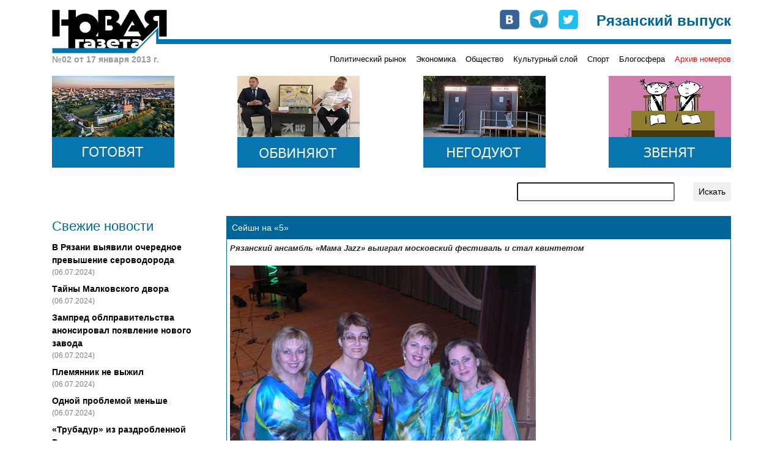

--- FILE ---
content_type: text/html; charset=UTF-8
request_url: https://novgaz-rzn.ru/nomer17012013_02/1074.html
body_size: 9717
content:

<!DOCTYPE html PUBLIC "-//W3C//DTD XHTML 1.0 Strict//EN" "http://www.w3.org/TR/xhtml1/DTD/xhtml1-strict.dtd">
<html xmlns="http://www.w3.org/1999/xhtml" xml:lang="ru" lang="ru">
<head>
    <title>&laquo;Новая газета&raquo;-Рязань /№02 от 17 января 2013 г./ Сейшн на «5»</title>
	<meta name="description" content="Не далее, как сразу после «конца света» и незадолго перед Новым годом рязанский вокальный квартет «Мама Jazz», ведомый Эллой Хрусталевой, стал победителем столичного конкурса-фестиваля «Время петь». ">
	<meta property="og:title" content="Сейшн на «5»"/>
	<meta property="og:description" content="Не далее, как сразу после «конца света» и незадолго перед Новым годом рязанский вокальный квартет «Мама Jazz», ведомый Эллой Хрусталевой, стал победителем столичного конкурса-фестиваля «Время петь». "/>
    <meta property="og:image" content="http://novgaz-rzn.ru/images/public/1074.jpeg"/>
    <meta http-equiv="Content-Type" content="text/html; charset=utf-8"/>
    <meta name="viewport" content="width=device-width, initial-scale=1, shrink-to-fit=no" />
    <link rel="stylesheet" href="/css/main.css" type="text/css" media="screen" />
    <link rel="stylesheet" href="/css/bootstrap.min.css" type="text/css" media="screen" />
    <script type="text/javascript" src="/js/bootstrap.min.js"></script>
    <script type="text/javascript" src="//vk.com/js/api/openapi.js"></script>
    <meta name="yandex-verification" content="5d516e6bc1ff75b0" />

    
    <link rel="apple-touch-icon" sizes="57x57" href="/images/favicon/apple-icon-57x57.png">
    <link rel="apple-touch-icon" sizes="60x60" href="/images/favicon/apple-icon-60x60.png">
    <link rel="apple-touch-icon" sizes="72x72" href="/images/favicon/apple-icon-72x72.png">
    <link rel="apple-touch-icon" sizes="76x76" href="/images/favicon/apple-icon-76x76.png">
    <link rel="apple-touch-icon" sizes="114x114" href="/images/favicon/apple-icon-114x114.png">
    <link rel="apple-touch-icon" sizes="120x120" href="/images/favicon/apple-icon-120x120.png">
    <link rel="apple-touch-icon" sizes="144x144" href="/images/favicon/apple-icon-144x144.png">
    <link rel="apple-touch-icon" sizes="152x152" href="/images/favicon/apple-icon-152x152.png">
    <link rel="apple-touch-icon" sizes="180x180" href="/images/favicon/apple-icon-180x180.png">
    <link rel="icon" type="image/png" sizes="192x192"  href="/images/favicon/android-icon-192x192.png">
    <link rel="icon" type="image/png" sizes="32x32" href="/images/favicon/favicon-32x32.png">
    <link rel="icon" type="image/png" sizes="96x96" href="/images/favicon/favicon-96x96.png">
    <link rel="icon" type="image/png" sizes="16x16" href="/images/favicon/favicon-16x16.png">
    <link rel="manifest" href="/images/favicon/manifest.json">
    <meta name="msapplication-TileColor" content="#ffffff">
    <meta name="msapplication-TileImage" content="/images/favicon/ms-icon-144x144.png">
    <meta name="theme-color" content="#ffffff">

    <!-- Global site tag (gtag.js) - Google Analytics -->
    <script async src="https://www.googletagmanager.com/gtag/js?id=UA-127709050-1"></script>
    <script>
      window.dataLayer = window.dataLayer || [];
      function gtag(){dataLayer.push(arguments);}
      gtag('js', new Date());
      gtag('config', 'UA-127709050-1');
    </script>


    <!-- cf65698fddd1db67 -->
</head>
<body>
    <!-- Google Tag Manager (noscript) -->
    <noscript><iframe src="https://www.googletagmanager.com/ns.html?id=GTM-NVV6S3R"
                      height="0" width="0" style="display:none;visibility:hidden"></iframe></noscript>
    <!-- End Google Tag Manager (noscript) -->

    <div id="fb-root"></div>
    <script>(function(d, s, id) {
        var js, fjs = d.getElementsByTagName(s)[0];
        if (d.getElementById(id)) return;
        js = d.createElement(s); js.id = id;
        js.src = "//connect.facebook.net/ru_RU/all.js#xfbml=1&appId=104598546323528";
        fjs.parentNode.insertBefore(js, fjs);
    }(document, 'script', 'facebook-jssdk'));</script>

    <div class="container pt-3 pb-3">
        <div class="row no-gutters head" style="background-image: url(/images/logo-line.png);">
            <div class="col-md-auto">
                <a href="/"><img src="/images/logo.png" alt="Новая газета" /></a>
            </div>
            <div class="col-md mt-2 mt-md-0">
                <div class="row soc justify-content-between justify-content-md-end">
                    <div class="col-auto row no-gutters">
                        <div class="col-auto pr-3"><a href="http://vk.com/public24408293" target="_blank"><img src="/images/join_us/vkontakte_icon_32.png" alt="VK" /></a></div>
                        <div class="col-auto pr-3"><a href="https://t.me/novgaz_rzn" target="_blank"><img src="/images/join_us/telegram_icon_32.png" alt="Telegram" /></a></div>
                        <div class="col-auto"><a href="https://twitter.com/novgaz_rzn" target="_blank"><img src="/images/join_us/twitter_icon_48.png" alt="Twitter" /></a></div>
                    </div>
                    <div class="col-auto align-self-end caption">Рязанский выпуск</div>
                </div>
            </div>
        </div>
        <div class="row no-gutters mt-2 mt-md-0 categories">
            
            <div class="col-3 issue_date">
                №02 от 17 января 2013 г.
            </div>
            <div class="col">
                <div class="row no-gutters justify-content-end">
                    <div class="col-auto pt-1 pt-lg-0 category_item"><a href="/politicheskiy_rynok/">Политический рынок</a></div><div class="col-auto ml-3 pt-1 pt-lg-0 category_item"><a href="/ekonomika/">Экономика</a></div><div class="col-auto ml-3 pt-1 pt-lg-0 category_item"><a href="/obschestvo/">Общество</a></div><div class="col-auto ml-3 pt-1 pt-lg-0 category_item"><a href="/kulturniy_sloy/">Культурный слой</a></div><div class="col-auto ml-3 pt-1 pt-lg-0 category_item"><a href="/sport/">Спорт</a></div><div class="col-auto ml-3 pt-1 pt-lg-0 category_item"><a href="/blogosfera/">Блогосфера</a></div>
                    <div class="col-auto pt-1 pt-lg-0 ml-3 category_item archive"><a href="/archive.html">Архив номеров</a></div>
                </div>
            </div>
            </div>

       <div class="row banners justify-content-center justify-content-sm-between mt-lg-3">
            <div class="col-auto pt-3 pt-lg-0">
                <a href="https://novgaz-rzn.ru/nomer13062024_20/7384.html"><img src="/images/banners/4.jpeg" alt=""></a>
            </div>
            <div class="col-auto pt-3 pt-lg-0 d-none d-sm-block">
                <a href="https://novgaz-rzn.ru/nomer13062024_20/7385.html"><img src="/images/banners/3.jpeg" alt=""></a>
            </div>
            <div class="col-auto pt-3 pt-lg-0 d-none d-md-block">
                <a href="https://novgaz-rzn.ru/nomer13062024_20/7388.html"><img src="/images/banners/2.jpeg" alt=""></a>
            </div>
            <div class="col-auto pt-3 pt-lg-0 d-none d-lg-block">
                <a href="https://novgaz-rzn.ru/nomer13062024_20/7387.html"><img src="/images/banners/1.jpeg" alt=""></a>
            </div>
  </div>
        <div class="row justify-content-center justify-content-lg-end mt-2 mt-lg-4 mb-2 mb-lg-4 search">
            <div class="col-12 col-md-9 col-lg-6 col-xl-4">
                <form action="/poisk.html" method="get" class="row justify-content-end">
                    <div class="col"><input type="text" name="str" class="form-control-sm w-100" /></div>
                    <div class="col-auto"><input type="submit" value="Искать" class="btn btn-sm" /></div>
                </form>
            </div>
        </div>
        <div class="row main">
            <!-- order-1 order-sm-0 -->
            <div class="order-sm-first order-last col-12 col-sm-4 col-md-3 fresh_news">
                
    <div class="mb-2 news_head">Свежие новости</div>
        <div class="mt-2 news_list">    
  
          <div class="mt-2 news_item">
            <a href="/novosti/22501.html">В Рязани выявили очередное превышение сероводорода</a>
            <div class="text-black-50 pub_date">(06.07.2024)</div>
          </div>
    
          <div class="mt-2 news_item">
            <a href="/novosti/22500.html">Тайны Малковского двора</a>
            <div class="text-black-50 pub_date">(06.07.2024)</div>
          </div>
    
          <div class="mt-2 news_item">
            <a href="/novosti/22499.html">Зампред облправительства анонсировал появление нового завода</a>
            <div class="text-black-50 pub_date">(06.07.2024)</div>
          </div>
    
          <div class="mt-2 news_item">
            <a href="/novosti/22498.html">Племянник не выжил</a>
            <div class="text-black-50 pub_date">(06.07.2024)</div>
          </div>
    
          <div class="mt-2 news_item">
            <a href="/novosti/22497.html">Одной проблемой меньше</a>
            <div class="text-black-50 pub_date">(06.07.2024)</div>
          </div>
    
          <div class="mt-2 news_item">
            <a href="/novosti/22496.html">«Трубадур» из раздробленной Руси</a>
            <div class="text-black-50 pub_date">(04.07.2024)</div>
          </div>
    
          <div class="mt-2 news_item hot">
            <a href="/novosti/22495.html">Анонс бумажного рязанского выпуска «Новой газеты» от 4 июля</a>
            <div class="text-black-50 pub_date">(04.07.2024)</div>
          </div>
    
          <div class="mt-2 news_item">
            <a href="/novosti/22494.html">В Рязани задержан участник парада на Красной площади</a>
            <div class="text-black-50 pub_date">(04.07.2024)</div>
          </div>
    
          <div class="mt-2 news_item">
            <a href="/novosti/22493.html">Мэр-гидрометцентр</a>
            <div class="text-black-50 pub_date">(04.07.2024)</div>
          </div>
    
          <div class="mt-2 news_item">
            <a href="/novosti/22492.html">Власти услышали «Новую газету»</a>
            <div class="text-black-50 pub_date">(03.07.2024)</div>
          </div>
    
          <div class="mt-2 news_item">
            <a href="/novosti/22491.html">Переполох в администрации города</a>
            <div class="text-black-50 pub_date">(03.07.2024)</div>
          </div>
    
          <div class="mt-2 news_item">
            <a href="/novosti/22490.html">Игорь Греков впервые обжаловал решение о продлении срока содержания под стражей</a>
            <div class="text-black-50 pub_date">(03.07.2024)</div>
          </div>
    
          <div class="mt-2 news_item">
            <a href="/novosti/22489.html">В салоне +41</a>
            <div class="text-black-50 pub_date">(03.07.2024)</div>
          </div>
    
          <div class="mt-2 news_item">
            <a href="/novosti/22488.html">Латание дыр в режиме многозадачности</a>
            <div class="text-black-50 pub_date">(03.07.2024)</div>
          </div>
    
          <div class="mt-2 news_item">
            <a href="/novosti/22487.html">Военные пенсионеры не получили пенсию за июнь</a>
            <div class="text-black-50 pub_date">(02.07.2024)</div>
          </div>
    
        </div>
    <div class="mt-2 news_bottom"><a href="/novosti/">» все новости</a></div>
	            </div>
            <div class="order-sm-last order-first col-12 col-sm-8 col-md-9 mt-3 mt-sm-0">
                
    <div class="show_item">
        <div class="p-2 header">Сейшн на «5»</div>
        <div class="border border-white body shares">
            <sape_index><em><strong>Рязанский ансамбль &laquo;Мама Jazz&raquo; выиграл московский фестиваль и стал квинтетом<br />
</strong></em>
<div><br />
<img src="/images/upload/12(18).jpg" width="500" height="394" alt="" /><br />
&nbsp;</div>
<div><em>Не далее, как сразу после &laquo;конца света&raquo; и незадолго перед Новым годом рязанский вокальный квартет &laquo;Мама Jazz&raquo;, ведомый Эллой Хрусталевой, стал победителем столичного конкурса-фестиваля &laquo;Время петь&raquo;.&nbsp;</em></div>
<div>&nbsp;</div>
<div>Событие, можно сказать, знаковое: главные &laquo;мамы&raquo; рязанской сцены до этого еще ни разу настолько всерьез не заявляли о себе на &laquo;федеральном&raquo; уровне. Хочется верить, что для популярного рязанского коллектива эта победа окажется лишь первым шагом в обозначенном направлении, поскольку в родном городе их и так уже знают (и даже любят) практически все, кто интересуется музыкой. Сегодня, накануне очередного концерта, который должен состояться 20 января в &laquo;Старом парке&raquo;, лидер &laquo;Мамы Jazz&raquo; Элла Хрусталева &ndash; снова гость рязанского выпуска &laquo;Новой газеты&raquo;.&nbsp;</div>
<div>&nbsp;</div>
<div><strong>&ndash; Элла, вы с &laquo;Мамой Джаз&raquo; только что, прямо перед Новым годом, стали лауреатами 5-го Московского международного фестиваля &laquo;Время петь&raquo;. Что это за фестиваль такой, расскажи, пожалуйста.</strong></div>
<div>&nbsp;</div>
<div>&ndash; Мы стали не просто лауреатами, а победителями &ndash; обладателями Гран-при. Такое на фестивале случается не каждый год. Фестиваль этот начался по инициативе группы любителей бардовской песни и сначала проводился в известном бард-кафе &laquo;Гнездо глухаря&raquo;, но сейчас задействованы и другие площадки &ndash; арт-кафе &laquo;Синий троллейбус&raquo;, кафе &laquo;Альма-матер&raquo;, финал проходил в зале ДК МГТУ им. Баумана. Информационными спонсорами фестиваля стали в этом году &laquo;Радио России&raquo;, радиостанция &laquo;Эхо Москвы&raquo;, телеканал &laquo;Ля-минор&raquo;. Нам с &laquo;Мамой Jazz&raquo; пришлось пройти два отборочных тура прежде, чем мы вышли в финал.</div>
<div>&nbsp;</div>
<div><strong>&ndash; Победа далась легко? Или до последнего не знали, что победили?</strong></div>
<div>&nbsp;</div>
<div>&ndash; Сначала было нетрудно: приехали &ndash; спели. Первый тур, где проходило прослушивание всех участников, длился с февраля по октябрь прошлого года. Мы выступали в апреле и, естественно, до ноября жили в ожидании. Ближе к финалу, когда остались самые серьезные претенденты на победу, пришлось понервничать. Среди участников были очень талантливые авторы и исполнители, например, Александра Радова &ndash; автор песен, звучащих в сериалах телеканала &laquo;Россия&raquo;, мы с ней подружились, и Саша предложила нам спеть некоторые из ее песен. Фестиваль подарил нам интересные встречи, перспективные приглашения.</div>
<div>&nbsp;</div>
<div><strong>&ndash; Какие песни исполняли на фестивале &laquo;Время петь&raquo;?</strong></div>
<div>&nbsp;</div>
<div>&ndash; Во всех турах мы исполняли нашу любимую &laquo;Затинку&raquo; Алексея Фошина, а еще &laquo;Чаттануга чу-ча&raquo; Глена Миллера в 1-м туре и &laquo;Александерс регтайм бэнд&raquo; во 2-м.&nbsp;</div>
<div>&nbsp;</div>
<div><strong>&ndash; Я, признаться, был слегка удивлен, когда узнал, что вы принимаете участие в конкурсе, проводимом изначально в бардовском кафе, но если вы пели там песню Алексея Фошина, то, наверное, я зря удивлялся, а этого популярного рязанского барда можно поздравить с тем, что и он отчасти стал победителем этого фестиваля. И, тем не менее, интересно, насколько &laquo;своими&raquo; вы себя чувствовали в этой преимущественно бардовской компании? Не было опасений, связанных с тем, что вы с &laquo;Мамой Джаз&raquo; далеки от КСПной культуры?</strong></div>
<div>&nbsp;</div>
<div>&ndash; Как это ни странно, большинство финалистов, как и мы, пели под фонограмму, с гитарами оказались только двое и вообще на фестивале было заявлено много номинаций, в том числе и эстрадно-джазовая, в которой мы и участвовали. Леше Фошину мы безмерно благодарны за песню: она вообще, в какой-то мере, стала нашей визитной карточкой. Кстати, мы даже собираемся снимать на нее видео. Сценарий клипа пишется в соответствии с первой строчкой песни: &laquo;Сентябрь пришел с дождем и мокрой паутинкой...&raquo;, так что придется ждать осени.</div>
<div>&nbsp;</div>
<div><strong>&ndash; А что еще в планах? Уже совсем скоро, 20 января, ваш очередной концерт в &laquo;Старом парке&raquo;: что за программа будет исполняться, насколько отлична она будет от прошлых концертов? Какие еще выступления ожидаются в ближайшее время?&nbsp;</strong></div>
<div>&nbsp;</div>
<div>&ndash; 16 января мы поем на юбилейном вечере биг-бэнда МКЦ, а 17 января &ndash; в концерте, посвященном творчеству &laquo;Битлз&raquo;, тоже в МКЦ. А на концерте в &laquo;Старом парке&raquo; с нами на сцену выйдет новая участница, теперь нас пятеро. Ирина выпускница Екатеринбургской консерватории, наша ровесница, мама двоих детей, остальное пока сохраню в секрете.</div>
<div>&nbsp;</div>
<div><strong>&ndash; Репертуар тоже пополняется?&nbsp;</strong></div>
<div>&nbsp;</div>
<div>&ndash; Да, понемногу. К ближайшим концертам много нового сделать не успеем, но как минимум одну новую песню на концерте в &laquo;Старом парке&raquo; гарантируем. Сразу три новые песни подготовим к апрелю, к отчетному концерту, который пройдет, скорее всего, в одном из рязанских театров, пока ведем переговоры. Есть такая хорошая музыкально-педагогическая традиция &ndash; в конце учебного года отчитываться о проделанной работе, вот и мы решили подвести некоторые итоги, тем более что через год наш юбилей &ndash; 10 лет со дня первого выступления &laquo;Мама Джаз&raquo;.&nbsp;</div>
<div>&nbsp;</div></sape_index><div class="author mt-3 mr-2 text-right">Анатолий ОБЫДЁНКИН</div>
        <div class="entire_issue mt-2 mr-2 text-right"><a href="/nomer17012013_02/">читать весь номер</a></div>      
      
    <div class="row mt-4">
      <div class="col-auto">
        <a href="https://twitter.com/share"
           class="twitter-share-button"
           data-via="novgaz_rzn"
           data-lang="ru">Твитнуть</a>
      </div>
      <div class="col-auto">
        <div class="fb-like"
             data-send="false"
             data-layout="button_count"
             data-width="150"
             data-show-faces="false"
             data-action="recommend"
             data-font="arial"></div>
      </div>
      <div class="col-auto">
        <div id="vk_like"></div>
      </div>
    </div>
    
    <!-- some codes -->
    <!-- VK -->
    <script type="text/javascript">
        VK.init({apiId: 2183583, onlyWidgets: true});
        VK.Widgets.Like("vk_like", {type: "button", verb: 1, width: 120});
    </script>
    <!-- TWITTER -->
    <script>!function(d,s,id){var js,fjs=d.getElementsByTagName(s)[0];if(!d.getElementById(id)){js=d.createElement(s);js.id=id;js.src="//platform.twitter.com/widgets.js";fjs.parentNode.insertBefore(js,fjs);}}(document,"script","twitter-wjs");</script>  
  
            <div class="mt-4">
              <!-- Put this div tag to the place, where the Comments block will be -->
              <div id="vk_comments"></div>
              <script type="text/javascript">
                VK.init({apiId: 2409595, onlyWidgets: true});
                VK.Widgets.Comments("vk_comments", {limit: 5, attach: "*"});
              </script>
            </div>
  
        </div>
    
            <div class="adv font-weight-bold text-white p-1">
                <span class="mr-2"><script type="text/javascript">
<!--
var _acic={dataProvider:10,allowCookieMatch:false};(function(){var e=document.createElement("script");e.type="text/javascript";e.async=true;e.src="https://www.acint.net/aci.js";var t=document.getElementsByTagName("script")[0];t.parentNode.insertBefore(e,t)})()
//-->
</script></span>
            </div>
        
        </div>  
                </div>
        </div>
        
        <div class="row no-gutters mt-3 yandex_direct">
            <div class="col p-1">
              <!-- Yandex.RTB R-A-104335-1 -->
              <!-- Yandex.RTB R-A-104335-3 -->
              <div id="yandex_rtb_R-A-104335-1" class="mt-2 mb-2"></div>
              <div id="yandex_rtb_R-A-104335-3"></div>
              <script type="text/javascript">
                  (function(w, d, n, s, t) {
                      w[n] = w[n] || [];
                      w[n].push(function() {
                        
                          const bodyDivs = document.querySelectorAll('div.body > div');
                          const yandexNode = document.getElementById('yandex_rtb_R-A-104335-1');
                          if (bodyDivs.length && yandexNode)
                          {
                            bodyDivs[Math.round((bodyDivs.length - 4) / 2)].prepend(yandexNode);
                          }
                      
                          Ya.Context.AdvManager.render({
                              blockId: "R-A-104335-1",
                              renderTo: "yandex_rtb_R-A-104335-1",
                              async: true
                          });
                          Ya.Context.AdvManager.render({
                              blockId: "R-A-104335-3",
                              renderTo: "yandex_rtb_R-A-104335-3",
                              async: true
                          });
                          
                      });
                      t = d.getElementsByTagName("script")[0];
                      s = d.createElement("script");
                      s.type = "text/javascript";
                      s.src = "//an.yandex.ru/system/context.js";
                      s.async = true;
                      t.parentNode.insertBefore(s, t);
                  })(this, this.document, "yandexContextAsyncCallbacks");
              </script>
            </div>
        </div>

        <div class="row justify-content-center no-gutters mt-3 bottom">
            <div class="col-auto mr-3 mr-sm-4">
                <a href="/reklama.html">Реклама</a>
            </div>
            <div class="col-auto mr-3 mr-sm-4">
                <a href="/redakciya.html">Редакция</a>
            </div>
            <div class="col-auto mr-3 mr-sm-4">
                <a href="/press/">Пресс-релизы</a>
            </div>
            <div class="col-auto">
                <a href="http://saytostroy.ru/" target="_blank">Сайтострой</a>
            </div>
            <div class="w-100"></div>
            <div class="col-auto mt-3">
                <!--LiveInternet counter--><script type="text/javascript"> 
                document.write('<a href="//www.liveinternet.ru/click" '+ 
                'target="_blank"><img src="//counter.yadro.ru/hit?t28.6;r'+ 
                escape(document.referrer)+((typeof(screen)=='undefined')?'': 
                ';s'+screen.width+'*'+screen.height+'*'+(screen.colorDepth? 
                screen.colorDepth:screen.pixelDepth))+';u'+escape(document.URL)+ 
                ';h'+escape(document.title.substring(0,150))+';'+Math.random()+ 
                '" alt="" title="LiveInternet: показано количество просмотров и'+ 
                ' посетителей" '+ 
                'border="0" width="88" height="120"><\/a>') 
                </script><!--/LiveInternet-->

								<!-- Yandex.Metrika counter -->
								<script type="text/javascript" >
									 (function(m,e,t,r,i,k,a){m[i]=m[i]||function(){(m[i].a=m[i].a||[]).push(arguments)};
									 m[i].l=1*new Date();k=e.createElement(t),a=e.getElementsByTagName(t)[0],k.async=1,k.src=r,a.parentNode.insertBefore(k,a)})
									 (window, document, "script", "https://mc.yandex.ru/metrika/tag.js", "ym");

									 ym(54987880, "init", {
												clickmap:true,
												trackLinks:true,
												accurateTrackBounce:true,
												webvisor:true
									 });
								</script>
								<noscript><div><img src="https://mc.yandex.ru/watch/54987880" style="position:absolute; left:-9999px;" alt="" /></div></noscript>
								<!-- /Yandex.Metrika counter -->
								
								<script>

								</script>
            </div>
        </div>
    </div>
    <!--1c01a-->
</body>
</html>
<!-- 1 -->